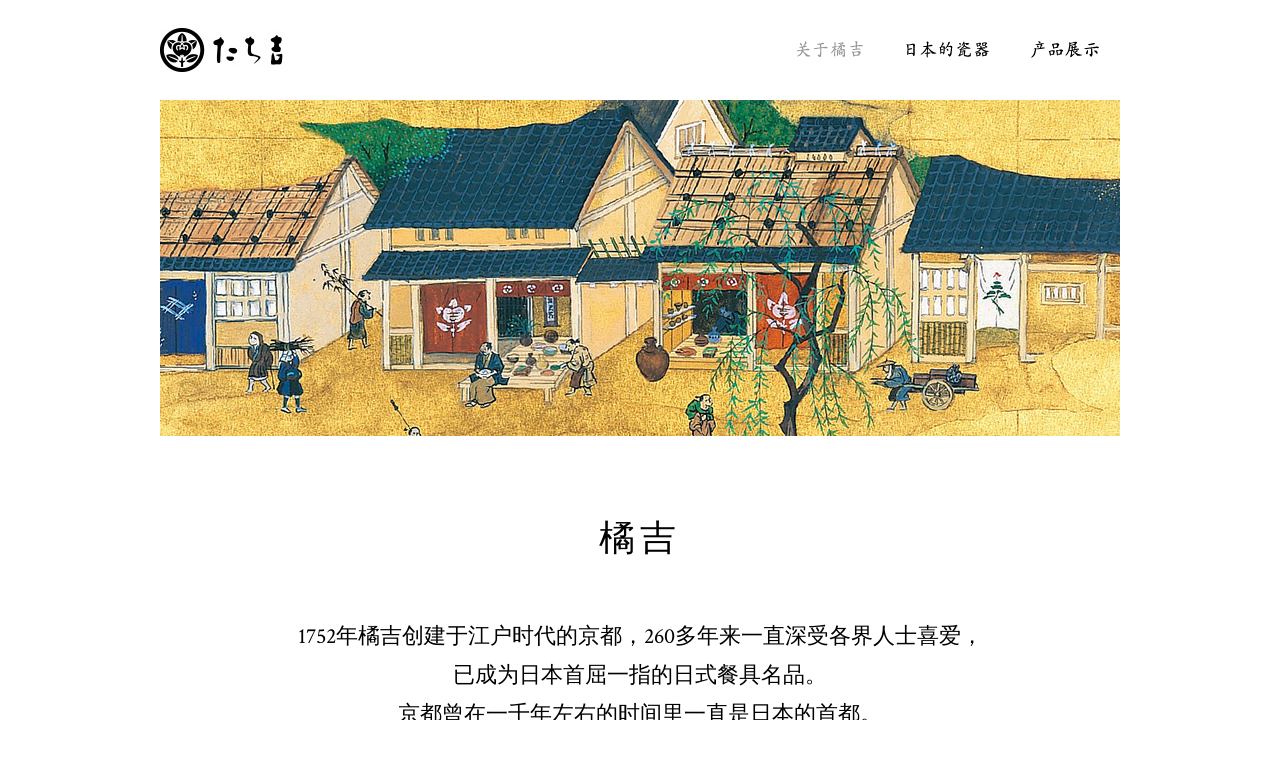

--- FILE ---
content_type: text/html
request_url: https://www.tachikichi.co.jp/cn/about/index.html
body_size: 3303
content:
<!DOCTYPE html>
<html>
<head>
	<meta charset="utf-8">
	<meta name="viewport" content="width=device-width">
	<meta http-equiv="content-language" content="zh-cn">
	<meta http-equiv="X-UA-Compatible" content="IE=edge,chrome=1">
	<title>关于橘吉 | 京都 橘吉（日式餐具）</title>
	<meta name="description" content="京都“橘吉”的官方网站。橘吉是1752年在京都创立的日本最负盛名的日式餐具品牌。" />
	<meta name="keywords" content="Tachikichi,橘吉,餐具品,日本,京都,日式餐具" />
	<link href="http://www.tachikichi.co.jp/cn/about/index.html" rel="canonical">
	<link href="http://www.tachikichi.co.jp/sp/cn/about/index.html" rel="alternate" media="only screen and (max-width: 640px)">
	<link rel="stylesheet" href="https://fonts.googleapis.com/css?family=Crimson+Text:400,400italic,600,600italic,700,700italic">
	<link rel="stylesheet" href="../shared/css/import.css">
	<script type="text/javascript" src="http://ajax.googleapis.com/ajax/libs/jquery/1.3.2/jquery.min.js"></script>
	<script src="../shared/js/common.js"></script>
	<script src="../shared/js/ga.js"></script>
</head>
<body id="about" class="cn font_min">

<div id="content_wrap">
<div id="header">
<div class="wrap">
	<p class="logo fLeft"><a href="../index.html">京都 橘吉（日式餐具）</a></p>
	<ul class="gnav fRight">
		<li><a href="../about/index.html"><img src="../shared/img/header/gnav_01.png" alt="关于橘吉" /></a></li>
		<li><a href="../style/index.html"><img src="../shared/img/header/gnav_02.png" alt="日本的瓷器" /></a></li>
		<li><a href="../gallery/index.html"><img src="../shared/img/header/gnav_03.png" alt="产品展示" /></a></li>
		<!--<li><a href="../page/"><img src="../shared/img/header/gnav_04.png" alt="店铺" /></a></li>-->
	</ul>
</div>
</div>
<!--header-->

<div id="main">
	<h1 class="mb70"><img src="img/img_01.jpg" alt="关于橘吉" /></h1>
	<div class="contents mb80">
		<h2 class="title mb50 tCenter">橘吉</h2>
		<p class="mb80 txt_22 tCenter lh180">1752年橘吉创建于江户时代的京都，260多年来一直深受各界人士喜爱，<br>
			已成为日本首屈一指的日式餐具名品。<br>
			京都曾在一千年左右的时间里一直是日本的首都。<br>
			在这里，古老的传统、文化代代传承，并深深植根于现代生活，<br>
			京都就是这样一个特别的地方。<br>
			诞生于此橘吉长期以来深受各界人士喜爱，并不断发展进化。<br>
			今天橘吉在日本著名的陶瓷产地制作尽善尽美的独创陶器产品，<br>
			为日本精美的和食文化做出不懈的努力。 </p>
		<ul class="cf">
			<li class="fLeft mr39"><img src="img/img_02.jpg" alt="" /></li>
			<li class="fLeft"><img src="img/img_03.jpg" alt="" /></li>
			<li class="fRight"><img src="img/img_04.jpg" alt="" /></li>
		</ul>
	</div>
	<p class="pagetop"><a href="#">Pagetop</a></p>
</div>
<!--main-->
</div>
<!--content_wrap-->

<div id="footer">
<div class="wrap">
	<ul class="fLeft">
		<li><a href="../company/index.html"><img src="../shared/img/footer/footer_nav_01.png" alt="公司概要" /></a></li>
	</ul>
	<p class="fRight tRight"><img src="../shared/img/footer/copy.gif" alt="Copyright c 2015 TACHIKICHI CORP. All rights reserved." /></p>
</div>
</div>

</body>
</html>

--- FILE ---
content_type: text/css
request_url: https://www.tachikichi.co.jp/cn/shared/css/import.css
body_size: 106
content:
@charset "utf-8";
/* CSS Document */

@import "normalize.css";
@import "module.css";
@import "style.css";


--- FILE ---
content_type: text/css
request_url: https://www.tachikichi.co.jp/cn/shared/css/module.css
body_size: 17986
content:
@charset "utf-8";
/* CSS Document */


/*-----------------------------------------------------
display設定
------------------------------------------------------*/
.block{display:block;}
.inline{display:inline;}
.inlineBlock{display:inline-block;}


/*-----------------------------------------------------
float設定
------------------------------------------------------*/
.fLeft{float:left;}
.fRight{float:right;}
.clear{clear:both;}
.of{overflow:hidden;}


/*-----------------------------------------------------
margin,padding設定
------------------------------------------------------*/
.mAuto{margin-left:auto; margin-right:auto;}

.ma0{margin:0;}
.ma1{margin:1px;}
.ma2{margin:2px;}
.ma3{margin:3px;}
.ma4{margin:4px;}
.ma5{margin:5px;}
.ma6{margin:6px;}
.ma7{margin:7px;}
.ma8{margin:8px;}
.ma9{margin:9px;}
.ma10{margin:10px;}
.ma11{margin:11px;}
.ma12{margin:12px;}
.ma13{margin:13px;}
.ma14{margin:14px;}
.ma15{margin:15px;}
.ma16{margin:16px;}
.ma17{margin:17px;}
.ma18{margin:18px;}
.ma19{margin:19px;}
.ma20{margin:20px;}
.ma25{margin:25px;}
.ma30{margin:30px;}
.ma35{margin:35px;}
.ma40{margin:40px;}

.mb0{margin-bottom:0;}
.mb1{margin-bottom:1px;}
.mb2{margin-bottom:2px;}
.mb3{margin-bottom:3px;}
.mb4{margin-bottom:4px;}
.mb5{margin-bottom:5px;}
.mb6{margin-bottom:6px;}
.mb7{margin-bottom:7px;}
.mb8{margin-bottom:8px;}
.mb9{margin-bottom:9px;}
.mb10{margin-bottom:10px;}
.mb11{margin-bottom:11px;}
.mb12{margin-bottom:12px;}
.mb13{margin-bottom:13px;}
.mb14{margin-bottom:14px;}
.mb15{margin-bottom:15px;}
.mb16{margin-bottom:16px;}
.mb17{margin-bottom:17px;}
.mb18{margin-bottom:18px;}
.mb19{margin-bottom:19px;}
.mb20{margin-bottom:20px;}
.mb25{margin-bottom:25px;}
.mb30{margin-bottom:30px;}
.mb35{margin-bottom:35px;}
.mb40{margin-bottom:40px;}
.mb45{margin-bottom:45px;}
.mb50{margin-bottom:50px;}
.mb55{margin-bottom:55px;}
.mb60{margin-bottom:60px;}
.mb65{margin-bottom:65px;}
.mb70{margin-bottom:70px;}
.mb75{margin-bottom:75px;}
.mb80{margin-bottom:80px;}
.mb85{margin-bottom:85px;}
.mb90{margin-bottom:90px;}
.mb95{margin-bottom:95px;}
.mb100{margin-bottom:100px;}
.mb110{margin-bottom:110px;}
.mb120{margin-bottom:120px;}
.mb130{margin-bottom:130px;}
.mb135{margin-bottom:135px;}
.mb140{margin-bottom:140px;}
.mb145{margin-bottom:145px;}
.mb150{margin-bottom:150px;}
.mb155{margin-bottom:155px;}
.mb160{margin-bottom:160px;}
.mb170{margin-bottom:170px;}
.mb175{margin-bottom:175px;}
.mb180{margin-bottom:180px;}
.mb185{margin-bottom:185px;}
.mb190{margin-bottom:190px;}
.mb195{margin-bottom:195px;}
.mb200{margin-bottom:200px;}
.mb205{margin-bottom:205px;}
.mb210{margin-bottom:210px;}
.mb215{margin-bottom:215px;}
.mb220{margin-bottom:220px;}
.mb225{margin-bottom:225px;}
.mb230{margin-bottom:230px;}
.mb235{margin-bottom:235px;}
.mb240{margin-bottom:240px;}
.mb245{margin-bottom:245px;}

.mt0{margin-top:0;}
.mt1{margin-top:1px;}
.mt2{margin-top:2px;}
.mt3{margin-top:3px;}
.mt4{margin-top:4px;}
.mt5{margin-top:5px;}
.mt6{margin-top:6px;}
.mt7{margin-top:7px;}
.mt8{margin-top:8px;}
.mt9{margin-top:9px;}
.mt10{margin-top:10px;}
.mt11{margin-top:11px;}
.mt12{margin-top:12px;}
.mt13{margin-top:13px;}
.mt14{margin-top:14px;}
.mt15{margin-top:15px;}
.mt16{margin-top:16px;}
.mt17{margin-top:17px;}
.mt18{margin-top:18px;}
.mt19{margin-top:19px;}
.mt20{margin-top:20px;}
.mt25{margin-top:25px;}
.mt30{margin-top:30px;}
.mt35{margin-top:35px;}
.mt40{margin-top:40px;}
.mt45{margin-top:45px;}
.mt50{margin-top:50px;}
.mt55{margin-top:55px;}
.mt60{margin-top:60px;}
.mt65{margin-top:65px;}
.mt70{margin-top:70px;}
.mt75{margin-top:75px;}
.mt80{margin-top:80px;}
.mt85{margin-top:85px;}
.mt90{margin-top:90px;}
.mt95{margin-top:95px;}
.mt100{margin-top:100px;}
.mt110{margin-top:110px;}
.mt120{margin-top:120px;}
.mt130{margin-top:130px;}
.mt140{margin-top:140px;}
.mt145{margin-top:145px;}
.mt150{margin-top:150px;}
.mt155{margin-top:155px;}
.mt160{margin-top:160px;}
.mt170{margin-top:170px;}
.mt175{margin-top:175px;}
.mt180{margin-top:180px;}
.mt185{margin-top:185px;}
.mt190{margin-top:190px;}
.mt195{margin-top:195px;}
.mt200{margin-top:200px;}
.mt205{margin-top:205px;}
.mt210{margin-top:210px;}

.ml0{margin-left:0;}
.ml1{margin-left:1px;}
.ml2{margin-left:2px;}
.ml3{margin-left:3px;}
.ml4{margin-left:4px;}
.ml5{margin-left:5px;}
.ml6{margin-left:6px;}
.ml7{margin-left:7px;}
.ml8{margin-left:8px;}
.ml9{margin-left:9px;}
.ml10{margin-left:10px;}
.ml11{margin-left:11px;}
.ml12{margin-left:12px;}
.ml13{margin-left:13px;}
.ml14{margin-left:14px;}
.ml15{margin-left:15px;}
.ml16{margin-left:16px;}
.ml17{margin-left:17px;}
.ml18{margin-left:18px;}
.ml19{margin-left:19px;}
.ml20{margin-left:20px;}
.ml25{margin-left:25px;}
.ml30{margin-left:30px;}
.ml35{margin-left:35px;}
.ml40{margin-left:40px;}
.ml45{margin-left:45px;}
.ml50{margin-left:50px;}
.ml55{margin-left:55px;}
.ml60{margin-left:60px;}
.ml65{margin-left:65px;}
.ml70{margin-left:70px;}
.ml75{margin-left:75px;}
.ml80{margin-left:80px;}
.ml85{margin-left:85px;}
.ml90{margin-left:90px;}
.ml95{margin-left:95px;}
.ml100{margin-left:100px;}

.mr0{margin-right:0;}
.mr1{margin-right:1px;}
.mr2{margin-right:2px;}
.mr3{margin-right:3px;}
.mr4{margin-right:4px;}
.mr5{margin-right:5px;}
.mr6{margin-right:6px;}
.mr7{margin-right:7px;}
.mr8{margin-right:8px;}
.mr9{margin-right:9px;}
.mr10{margin-right:10px;}
.mr11{margin-right:11px;}
.mr12{margin-right:12px;}
.mr13{margin-right:13px;}
.mr14{margin-right:14px;}
.mr15{margin-right:15px;}
.mr16{margin-right:16px;}
.mr17{margin-right:17px;}
.mr18{margin-right:18px;}
.mr19{margin-right:19px;}
.mr20{margin-right:20px;}
.mr25{margin-right:25px;}
.mr30{margin-right:30px;}
.mr34{margin-right:34px;}
.mr35{margin-right:35px;}
.mr39{margin-right:39px;}
.mr40{margin-right:40px;}
.mr45{margin-right:45px;}
.mr50{margin-right:50px;}
.mr55{margin-right:55px;}
.mr60{margin-right:60px;}
.mr65{margin-right:65px;}
.mr70{margin-right:70px;}
.mr75{margin-right:75px;}
.mr80{margin-right:80px;}
.mr85{margin-right:85px;}
.mr90{margin-right:90px;}
.mr95{margin-right:95px;}
.mr100{margin-right:100px;}

.mt-1{margin-top:-1px;}
.mt-2{margin-top:-2px;}
.mt-3{margin-top:-3px;}
.mt-4{margin-top:-4px;}
.mt-5{margin-top:-5px;}
.mt-6{margin-top:-6px;}
.mt-7{margin-top:-7px;}
.mt-8{margin-top:-8px;}
.mt-9{margin-top:-9px;}
.mt-10{margin-top:-10px;}
.mt-11{margin-top:-11px;}
.mt-12{margin-top:-12px;}
.mt-13{margin-top:-13px;}
.mt-14{margin-top:-14px;}
.mt-15{margin-top:-15px;}
.mt-16{margin-top:-16px;}
.mt-17{margin-top:-17px;}
.mt-18{margin-top:-18px;}
.mt-19{margin-top:-19px;}
.mt-20{margin-top:-20px;}
.mt-25{margin-top:-25px;}
.mt-30{margin-top:-30px;}
.mt-35{margin-top:-35px;}
.mt-40{margin-top:-40px;}
.mt-45{margin-top:-45px;}
.mt-50{margin-top:-50px;}
.mt-55{margin-top:-55px;}
.mt-60{margin-top:-60px;}
.mt-65{margin-top:-65px;}
.mt-70{margin-top:-70px;}
.mt-75{margin-top:-75px;}
.mt-80{margin-top:-80px;}
.mt-85{margin-top:-85px;}
.mt-90{margin-top:-90px;}
.mt-95{margin-top:-95px;}
.mt-100{margin-top:-100px;}

.mb-1{margin-bottom:-1px;}
.mb-2{margin-bottom:-2px;}
.mb-3{margin-bottom:-3px;}
.mb-4{margin-bottom:-4px;}
.mb-5{margin-bottom:-5px;}
.mb-6{margin-bottom:-6px;}
.mb-7{margin-bottom:-7px;}
.mb-8{margin-bottom:-8px;}
.mb-9{margin-bottom:-9px;}
.mb-10{margin-bottom:-10px;}
.mb-11{margin-bottom:-11px;}
.mb-12{margin-bottom:-12px;}
.mb-13{margin-bottom:-13px;}
.mb-14{margin-bottom:-14px;}
.mb-15{margin-bottom:-15px;}
.mb-16{margin-bottom:-16px;}
.mb-17{margin-bottom:-17px;}
.mb-18{margin-bottom:-18px;}
.mb-19{margin-bottom:-19px;}
.mb-20{margin-bottom:-20px;}
.mb-25{margin-bottom:-25px;}
.mb-30{margin-bottom:-30px;}
.mb-35{margin-bottom:-35px;}
.mb-40{margin-bottom:-40px;}
.mb-45{margin-bottom:-45px;}
.mb-50{margin-bottom:-50px;}
.mb-55{margin-bottom:-55px;}
.mb-60{margin-bottom:-60px;}
.mb-65{margin-bottom:-65px;}
.mb-70{margin-bottom:-70px;}
.mb-75{margin-bottom:-75px;}
.mb-80{margin-bottom:-80px;}
.mb-85{margin-bottom:-85px;}
.mb-90{margin-bottom:-90px;}
.mb-95{margin-bottom:-95px;}
.mb-100{margin-bottom:-100px;}

.ml-1{margin-left:-1px;}
.ml-2{margin-left:-2px;}
.ml-3{margin-left:-3px;}
.ml-4{margin-left:-4px;}
.ml-5{margin-left:-5px;}
.ml-6{margin-left:-6px;}
.ml-7{margin-left:-7px;}
.ml-8{margin-left:-8px;}
.ml-9{margin-left:-9px;}
.ml-10{margin-left:-10px;}
.ml-11{margin-left:-11px;}
.ml-12{margin-left:-12px;}
.ml-13{margin-left:-13px;}
.ml-14{margin-left:-14px;}
.ml-15{margin-left:-15px;}
.ml-16{margin-left:-16px;}
.ml-17{margin-left:-17px;}
.ml-18{margin-left:-18px;}
.ml-19{margin-left:-19px;}
.ml-20{margin-left:-20px;}
.ml-25{margin-left:-25px;}
.ml-30{margin-left:-30px;}
.ml-35{margin-left:-35px;}
.ml-40{margin-left:-40px;}
.ml-45{margin-left:-45px;}
.ml-50{margin-left:-50px;}
.ml-55{margin-left:-55px;}
.ml-60{margin-left:-60px;}
.ml-65{margin-left:-65px;}
.ml-70{margin-left:-70px;}
.ml-75{margin-left:-75px;}
.ml-80{margin-left:-80px;}
.ml-85{margin-left:-85px;}
.ml-90{margin-left:-90px;}
.ml-95{margin-left:-95px;}
.ml-100{margin-left:-100px;}

.mr-1{margin-right:-1px;}
.mr-2{margin-right:-2px;}
.mr-3{margin-right:-3px;}
.mr-4{margin-right:-4px;}
.mr-5{margin-right:-5px;}
.mr-6{margin-right:-6px;}
.mr-7{margin-right:-7px;}
.mr-8{margin-right:-8px;}
.mr-9{margin-right:-9px;}
.mr-10{margin-right:-10px;}
.mr-11{margin-right:-11px;}
.mr-12{margin-right:-12px;}
.mr-13{margin-right:-13px;}
.mr-14{margin-right:-14px;}
.mr-15{margin-right:-15px;}
.mr-16{margin-right:-16px;}
.mr-17{margin-right:-17px;}
.mr-18{margin-right:-18px;}
.mr-19{margin-right:-19px;}
.mr-20{margin-right:-20px;}
.mr-25{margin-right:-25px;}
.mr-30{margin-right:-30px;}
.mr-35{margin-right:-35px;}
.mr-40{margin-right:-40px;}
.mr-45{margin-right:-45px;}
.mr-50{margin-right:-50px;}
.mr-55{margin-right:-55px;}
.mr-60{margin-right:-60px;}
.mr-65{margin-right:-65px;}
.mr-70{margin-right:-70px;}
.mr-75{margin-right:-75px;}
.mr-80{margin-right:-80px;}
.mr-85{margin-right:-85px;}
.mr-90{margin-right:-90px;}
.mr-95{margin-right:-95px;}
.mr-100{margin-right:-100px;}

.pa0{padding:0;}
.pa1{padding:1px;}
.pa2{padding:2px;}
.pa3{padding:3px;}
.pa4{padding:4px;}
.pa5{padding:5px;}
.pa6{padding:6px;}
.pa7{padding:7px;}
.pa8{padding:8px;}
.pa9{padding:9px;}
.pa10{padding:10px;}
.pa11{padding:11px;}
.pa12{padding:12px;}
.pa13{padding:13px;}
.pa14{padding:14px;}
.pa15{padding:15px;}
.pa16{padding:16px;}
.pa17{padding:17px;}
.pa18{padding:18px;}
.pa19{padding:19px;}
.pa20{padding:20px;}
.pa25{padding:25px;}
.pa30{padding:30px;}
.pa35{padding:35px;}
.pa40{padding:40px;}

.pb0{padding-bottom:0;}
.pb1{padding-bottom:1px;}
.pb2{padding-bottom:2px;}
.pb3{padding-bottom:3px;}
.pb4{padding-bottom:4px;}
.pb5{padding-bottom:5px;}
.pb6{padding-bottom:6px;}
.pb7{padding-bottom:7px;}
.pb8{padding-bottom:8px;}
.pb9{padding-bottom:9px;}
.pb10{padding-bottom:10px;}
.pb11{padding-bottom:11px;}
.pb12{padding-bottom:12px;}
.pb13{padding-bottom:13px;}
.pb14{padding-bottom:14px;}
.pb15{padding-bottom:15px;}
.pb16{padding-bottom:16px;}
.pb17{padding-bottom:17px;}
.pb18{padding-bottom:18px;}
.pb19{padding-bottom:19px;}
.pb20{padding-bottom:20px;}
.pb25{padding-bottom:25px;}
.pb30{padding-bottom:30px;}
.pb35{padding-bottom:35px;}
.pb40{padding-bottom:40px;}
.pb45{padding-bottom:45px;}
.pb50{padding-bottom:50px;}
.pb55{padding-bottom:55px;}
.pb60{padding-bottom:60px;}
.pb65{padding-bottom:65px;}
.pb70{padding-bottom:70px;}
.pb75{padding-bottom:75px;}
.pb80{padding-bottom:80px;}
.pb85{padding-bottom:85px;}
.pb90{padding-bottom:90px;}
.pb95{padding-bottom:95px;}
.pb100{padding-bottom:100px;}

.pt0{padding-top:0;}
.pt1{padding-top:1px;}
.pt2{padding-top:2px;}
.pt3{padding-top:3px;}
.pt4{padding-top:4px;}
.pt5{padding-top:5px;}
.pt6{padding-top:6px;}
.pt7{padding-top:7px;}
.pt8{padding-top:8px;}
.pt9{padding-top:9px;}
.pt10{padding-top:10px;}
.pt11{padding-top:11px;}
.pt12{padding-top:12px;}
.pt13{padding-top:13px;}
.pt14{padding-top:14px;}
.pt15{padding-top:15px;}
.pt16{padding-top:16px;}
.pt17{padding-top:17px;}
.pt18{padding-top:18px;}
.pt19{padding-top:19px;}
.pt20{padding-top:20px;}
.pt25{padding-top:25px;}
.pt30{padding-top:30px;}
.pt35{padding-top:35px;}
.pt40{padding-top:40px;}
.pt45{padding-top:45px;}
.pt50{padding-top:50px;}
.pt55{padding-top:55px;}
.pt60{padding-top:60px;}
.pt65{padding-top:65px;}
.pt70{padding-top:70px;}
.pt75{padding-top:75px;}
.pt80{padding-top:80px;}
.pt85{padding-top:85px;}
.pt90{padding-top:90px;}
.pt95{padding-top:95px;}
.pt100{padding-top:100px;}

.pl0{padding-left:0;}
.pl1{padding-left:1px;}
.pl2{padding-left:2px;}
.pl3{padding-left:3px;}
.pl4{padding-left:4px;}
.pl5{padding-left:5px;}
.pl6{padding-left:6px;}
.pl7{padding-left:7px;}
.pl8{padding-left:8px;}
.pl9{padding-left:9px;}
.pl10{padding-left:10px;}
.pl11{padding-left:11px;}
.pl12{padding-left:12px;}
.pl13{padding-left:13px;}
.pl14{padding-left:14px;}
.pl15{padding-left:15px;}
.pl16{padding-left:16px;}
.pl17{padding-left:17px;}
.pl18{padding-left:18px;}
.pl19{padding-left:19px;}
.pl20{padding-left:20px;}
.pl25{padding-left:25px;}
.pl30{padding-left:30px;}
.pl35{padding-left:35px;}
.pl40{padding-left:40px;}
.pl45{padding-left:45px;}
.pl50{padding-left:50px;}
.pl55{padding-left:55px;}
.pl60{padding-left:60px;}
.pl65{padding-left:65px;}
.pl70{padding-left:70px;}
.pl75{padding-left:75px;}
.pl80{padding-left:80px;}
.pl85{padding-left:85px;}
.pl90{padding-left:90px;}
.pl95{padding-left:95px;}
.pl100{padding-left:100px;}

.pr0{padding-right:0;}
.pr1{padding-right:1px;}
.pr2{padding-right:2px;}
.pr3{padding-right:3px;}
.pr4{padding-right:4px;}
.pr5{padding-right:5px;}
.pr6{padding-right:6px;}
.pr7{padding-right:7px;}
.pr8{padding-right:8px;}
.pr9{padding-right:9px;}
.pr10{padding-right:10px;}
.pr11{padding-right:11px;}
.pr12{padding-right:12px;}
.pr13{padding-right:13px;}
.pr14{padding-right:14px;}
.pr15{padding-right:15px;}
.pr16{padding-right:16px;}
.pr17{padding-right:17px;}
.pr18{padding-right:18px;}
.pr19{padding-right:19px;}
.pr20{padding-right:20px;}
.pr25{padding-right:25px;}
.pr30{padding-right:30px;}
.pr35{padding-right:35px;}
.pr40{padding-right:40px;}
.pr45{padding-right:45px;}
.pr50{padding-right:50px;}
.pr55{padding-right:55px;}
.pr60{padding-right:60px;}
.pr65{padding-right:65px;}
.pr70{padding-right:70px;}
.pr75{padding-right:75px;}
.pr80{padding-right:80px;}
.pr85{padding-right:85px;}
.pr90{padding-right:90px;}
.pr95{padding-right:95px;}
.pr100{padding-right:100px;}


/*-----------------------------------------------------
width設定
------------------------------------------------------*/
.w10{width:10px;}
.w20{width:20px;}
.w30{width:30px;}
.w40{width:40px;}
.w50{width:50px;}
.w60{width:60px;}
.w70{width:70px;}
.w80{width:80px;}
.w90{width:90px;}
.w100{width:100px;}
.w110{width:110px;}
.w120{width:120px;}
.w130{width:130px;}
.w140{width:140px;}
.w150{width:150px;}
.w160{width:160px;}
.w170{width:170px;}
.w180{width:180px;}
.w190{width:190px;}
.w200{width:200px;}
.w210{width:210px;}
.w220{width:220px;}
.w230{width:230px;}
.w240{width:240px;}
.w250{width:250px;}
.w260{width:260px;}
.w270{width:270px;}
.w280{width:280px;}
.w290{width:290px;}
.w300{width:300px;}
.w310{width:310px;}
.w320{width:320px;}
.w330{width:330px;}
.w340{width:340px;}
.w350{width:350px;}
.w360{width:360px;}
.w370{width:370px;}
.w380{width:380px;}
.w390{width:390px;}
.w400{width:400px;}
.w410{width:410px;}
.w420{width:420px;}
.w430{width:430px;}
.w440{width:440px;}
.w450{width:450px;}
.w460{width:460px;}
.w470{width:470px;}
.w480{width:480px;}
.w490{width:490px;}
.w500{width:500px;}
.w510{width:510px;}
.w520{width:520px;}
.w530{width:530px;}
.w540{width:540px;}
.w550{width:550px;}
.w560{width:560px;}
.w570{width:570px;}
.w580{width:580px;}
.w590{width:590px;}
.w600{width:600px;}
.w610{width:610px;}
.w620{width:620px;}
.w630{width:630px;}
.w640{width:640px;}
.w650{width:650px;}
.w660{width:660px;}
.w670{width:670px;}
.w680{width:680px;}
.w690{width:690px;}
.w700{width:700px;}
.w710{width:710px;}
.w720{width:720px;}
.w730{width:730px;}
.w740{width:740px;}
.w750{width:750px;}
.w760{width:760px;}
.w770{width:770px;}
.w780{width:780px;}
.w790{width:790px;}
.w800{width:800px;}
.w810{width:810px;}
.w820{width:820px;}
.w830{width:830px;}
.w840{width:840px;}
.w850{width:850px;}
.w860{width:860px;}
.w870{width:870px;}
.w880{width:880px;}
.w890{width:890px;}
.w900{width:900px;}
.w910{width:910px;}
.w920{width:920px;}
.w930{width:930px;}
.w940{width:940px;}
.w950{width:950px;}
.w960{width:960px;}
.w5p{width:5%;}
.w10p{width:10%;}
.w15p{width:15%;}
.w20p{width:20%;}
.w25p{width:25%;}
.w30p{width:30%;}
.w33p{width:33%;}
.w35p{width:35%;}
.w40p{width:40%;}
.w45p{width:45%;}
.w50p{width:50%;}
.w55p{width:55%;}
.w60p{width:60%;}
.w65p{width:65%;}
.w67p{width:67%;}
.w70p{width:70%;}
.w75p{width:75%;}
.w80p{width:80%;}
.w85p{width:85%;}
.w90p{width:90%;}
.w95p{width:95%;}
.w100p{width:100%;}


/*-----------------------------------------------------
テキスト周り
------------------------------------------------------*/
.fw300{font-weight:300;}
.fw400{font-weight:400;}
.fw500{font-weight:500;}
.fw600{font-weight:600;}
.fw700{font-weight:700;}
.bold{font-weight:bold;}
.italic{font-style:italic;}
.under{text-decoration:underline}

.tLeft{text-align:left;}
.tCenter{text-align:center;}
.tRight{text-align:right;}

.tTop{vertical-align:top;}
.tMiddle{vertical-align:middle;}
.tBottom{vertical-align:bottom;}

.txt_10{font-size:10px;}
.txt_11{font-size:11px;}
.txt_12{font-size:12px;}
.txt_13{font-size:13px;}
.txt_14{font-size:14px;}
.txt_15{font-size:15px;}
.txt_16{font-size:16px;}
.txt_17{font-size:17px;}
.txt_18{font-size:18px;}
.txt_19{font-size:19px;}
.txt_20{font-size:20px;}
.txt_21{font-size:21px;}
.txt_22{font-size:22px;}
.txt_23{font-size:23px;}
.txt_24{font-size:24px;}
.txt_25{font-size:25px;}
.txt_26{font-size:26px;}
.txt_27{font-size:27px;}
.txt_28{font-size:28px;}
.txt_29{font-size:29px;}
.txt_30{font-size:30px;}

.lh100{line-height:1;}
.lh110{line-height:1.1;}
.lh120{line-height:1.2;}
.lh130{line-height:1.3;}
.lh140{line-height:1.4;}
.lh150{line-height:1.5;}
.lh160{line-height:1.6;}
.lh170{line-height:1.7;}
.lh180{line-height:1.8;}



--- FILE ---
content_type: text/css
request_url: https://www.tachikichi.co.jp/cn/shared/css/style.css
body_size: 8573
content:
@charset "UTF-8";
/*初期設定//////////////////////////*/
html, body, div, h1, h2, h3, h4, h5, h6, p, blockquote, pre, address, ul, ol, li, dl, dt, dd, table, th, td, form, fieldset {
	margin: 0;
	padding: 0;
	font-size: 14px;
	font-weight: normal;
	font-family:"Crimson Text", "楷体", KaiTi, STKaiti, STSong, "宋体", SimSun, Arial, sans-serif;
	line-height: 1.5;
	color: #000;
}
html {
	height: 100%;
}
body {overflow-y:scroll;}
article, aside, canvas, details, figcaption, figure, header, footer, main, menu, nav, section, summary {
	display: block;/* text-align: justify; */
	/* text-justify: inter-ideograph; */
}
body {
	width: 100%;
	height: 100%;
	color: #fff;
}
p {
	line-height: 1.6;
}
img {
	border: 0;
}
caption {
	text-align: left;
}
ul {
	list-style: none;
}
::selection {
	background: #d4d4d4; /* Safari */
}
::-moz-selection {
background:#d4d4d4; /* Firefox */
}
/*クリアフィックス//////////////////////////*/
.cf:after {
	content: ".";
	display: block;
	clear: both;
	height: 0;
	visibility: hidden;
}
.cf {
	min-height: 1px;
}
* html .cf {
	height: 1px;/*\*//*/
  height: auto;
  overflow: hidden;
  /**/
}
/*  IE Mac */
* html .cf {
	height: 1%;
}
.cf {
	display: block;
}
a {
	color: #000;
	text-decoration: none;
}
.opa1{    opacity: 1 !important;}


/* ----------------------
ヘッダー部分
----------------------- */
#header {
	overflow: hidden;
	padding: 28px 0;
	width: 960px;
	background: #fff;
	position: fixed;
	z-index: 999;
	top: 0;
}
.side_on #header {
	border-bottom: #000 solid 7px;
	margin-bottom: 0;
}
#header .logo a {
	display: block;
	width: 123px;
	height:44px;
	background:url(../img/header/logo.jpg) no-repeat;
	text-indent: -999px;
}
#header ul.lnav{}
#header ul.lnav li {
	float: left;
}
body.ja ul.lnav li:nth-child(1) a,
body.en ul.lnav li:nth-child(2) a,
body.cn ul.lnav li:nth-child(3) a,
body.tw ul.lnav li:nth-child(4) a,
body.kr ul.lnav li:nth-child(5) a{
	opacity:0.4 !important;
}

#header ul.gnav{
	clear:right;
	margin-top: 13px;
}
#header ul.gnav li {
	float: left;
}
body#about #header ul.gnav li:nth-child(1) a,
body#style #header ul.gnav li:nth-child(2) a,
body#gallery #header ul.gnav li:nth-child(3) a,
body#shop #header ul.gnav li:nth-child(4) a{
	opacity:0.4 !important;
}


/* ----------------------
共通 content
----------------------- */
#content_wrap {
	width: 960px;
	margin: 0 auto 20px auto;
	overflow: hidden;
}
#home #content_wrap {
	position: relative;
	margin: 32px auto 20px auto;
}
#main {
	margin-top:100px;
}
.side_on #main {
	width: 720px;
	float: right;
	padding: 112px 0 0 100px;
}
.side_on #main h2{
	font-size: 24px;
	padding-bottom:10px;
	border-bottom: #000 solid 1px;
	margin-bottom: 50px;
}
.side_on #main h3 {
	font-size: 16px;
	padding-bottom: 10px;
	padding-left: 10px;
	margin-bottom: 30px;
	border-bottom: #ccc dotted 1px;
	font-weight: bold;
}
.side_on #main .content{
	margin-left: 20px;
}

.line_dotted li{
	padding-bottom: 20px;
	padding-top: 20px;
	padding-left: 18px;
	border-bottom: #ccc dotted 1px;
	font-size: 14px;
}
.line_dotted li.parent{
	padding-bottom: 0px;
}
.line_dotted li ul li{
	padding-bottom: 10px;
	padding-top: 10px;
	padding-left: 18px;
	border-bottom: none;
	border-top: #ccc dotted 1px;
}
.line_dotted li ul li:first-child{
	border-top: none;
}
.line_dotted li:first-child{
	padding-top: 0;
}
.pagetop a{
	display:block;
	background:url(../img/middle/pagetop.gif) no-repeat;
    margin-bottom: 30px;
	text-indent: -9999px;
	width: 6px;
    height: 32px;
	float: right;
	clear:both ;
}
.contents{clear:both;}
/* ----------------------
フッター部分
----------------------- */
#footer {
	clear: both;
	min-width: 960px;
	width: 100%;
	height: auto;
	background: #000;
	margin: 0 auto;
}
#footer .wrap {
	max-width: 960px;
	width: 100%;
	margin: 0 auto;
	padding: 20px 0;
	overflow: hidden;
}
#footer ul.fLeft li {
	float: left;
	margin-left: 20px;
}
#footer ul.fLeft li:first-child {
	margin-left: 0;
}
#footer p.fRight {
	width: 360px;
	color: #fff;
	font-size: 10px;
}

/* ----------------------
サイド部分
----------------------- */
#side {
	position:fixed;
	float:left;
	margin-top:100px;
	width:160px;
}
#side .title {
	display:table-cell;
	width:160px;
	height:75px;
	background:#000;
	text-align:center;
	vertical-align:middle;
}
#side ul{
	margin-top:15px;
}
#side ul li{
	margin-bottom:10px;
	font-size:14px;
	line-height:1.4;
}
#side ul li a{
	display:block;
	padding-left:6px;
	border-left:4px solid #000;
}
#side ul li a:hover {
	border-color:#999;
	color:#999;
}

#side ul ul.child{
	margin:10px 0;
}
#side ul ul.child li {
	margin-left:15px;
	margin-bottom:5px;
}

#side ul ul.child li a {
	padding-left:15px;
	border-left:0;
	background:url(../img/middle/side_arow.png) no-repeat left center;
}


/* ----------------------
#home
----------------------- */
body#home h1.logo {
	position:absolute;
	top:0;
	left:0;
	z-index:20;
}
body#home .main {
	position:relative;
	width:960px;
	height:506px;
	margin:96px auto 35px auto;
	z-index:10;
}
body#home .lnav {
	position:absolute;
	top:47px;
	right:0;
}
body#home .lnav li {
    float:left;
}
body#home .gnav li {
    float:left;
}


/* about */
body#about .contents .title {
	font-size:36px;
	letter-spacing:0.15em;
}


/* japan */
body#style .map {
	position:relative;
}
body#style .map .button li {
	position:absolute;
}
body#style .map .button .bt01 { top:15px; left:35px; }
body#style .map .button .bt02 { top:105px; left:35px; }
body#style .map .button .bt03 { top:195px; left:35px; }
body#style .map .button .bt04 { top:285px; left:35px; }
body#style .map .button .bt05 { top:375px; left:35px; }
body#style .map .button .bt06 { top:15px; right:35px; }
body#style .map .button .bt07 { top:105px; right:35px; }
body#style .map .button .bt08 { top:195px; right:35px; }
body#style .map .button .bt09 { top:285px; right:35px; }
body#style .map .button .bt10 { top:375px; right:35px; }
body#style .map .button .bt11 { top:465px; right:35px; }


/*.company*/
body#company .line_dotted li span.th {
	float: left;
	display: table-cell;
}
body#company .line_dotted li span.td {
	display: table-cell;
}


/*shop*/
.new{
	display: inline-block;
	margin-bottom: 10px;
	padding: 3px 10px;
	border: 1px solid #000;
}
.accordion_menu dt:first-child{
	margin-top: 0px;
}
.accordion_menu dt {
	position: relative;
	width: 650px;
	height: auto;
	padding: 10px 10px 10px 20px;
	background: #e5e5e5;
	margin-top: 5px;
	display:block;
}
.accordion_menu dt:hover{
	cursor:pointer;
	background:#bbbbbb;
}
.accordion_menu dt span.place {
	background: #FFFFFF;
	border-radius:3px;
	padding: 3px 5px;
	text-align: center;
	margin-left: 20px;
}
.accordion_menu dt:after {
	display: block;
	float: right;
	background: url(../img/middle/shopmenu_open.gif) no-repeat;
	content: " ";
	margin-right: 10px;
	position: absolute;
	top: 14px;
	right: 0px;
	display: block;
	height: 25px;
	width: 0px;
	background-size: 13px auto;
	padding: 0px 0px 0px 22px;
}
.accordion_menu dt.active:after {
	background: url(../img/middle/shopmenu_close.gif) no-repeat;
	background-size: 13px auto;
}
.accordion_menu dt.active + dd{
	margin-bottom: 5px;
}
.accordion_menu dd {
	border-left:1px solid #e5e5e5; 
	padding: 20px 20px 20px 50px;
}
.accordion_menu th {
	vertical-align: top;
	text-align: left;
}
span.add:after {
	content: "：";
	margin-left: 40px;
}
span.tel:after {
	content: "：";
	margin-left: 14px;
}
.map_arrow{
	padding-left:10px;
	background: url(../../shop/img/icon_arrow.gif) no-repeat left center;
	margin-left: 5px;
}

body#shop #main h3 {
	margin-bottom:24px;
	padding:0;
	border-bottom:none;
	font-size:20px;
}
body#shop  #main h4 {
	margin-bottom:10px;
	font-size:18px;
}
body#shop .contents_wrap{
	line-height:0;
}
body#shop #main .contents{
	margin: 0 0 45px 0;
}



/* middle 共通 */

body.middle .texttitle_gif{
	text-align:center;
	margin:50px 0 40px 0;
}


body.middle .float_box_r,
body.middle .float_box_l{
	overflow:hidden;
	padding:0 40px;
}

body.middle .float_box_r .fRight,
body.middle .float_box_l .fLeft{
width: 52px;
    padding: 0 17px;
}
body.middle .float_box_r .fRight{
    text-align: right;
}
body.middle .float_box_r .fLeft,
body.middle .float_box_l .fRight{
	width:540px;
	font-size:15px;
	line-height: 2;
    letter-spacing: 0.05em;
}

body.middle .text_mincyo,
body.middle ul.img_hosoku,
body.middle ul.img_hosoku li{
	font-size:15px;
}


body.middle #main ul.img_hosoku,
body.middle #main ul.img_hosoku li.fRight{
	text-align:right;
	font-size:12px;
}

body.middle #main ul.img_hosoku li{
	width:50%;

}


body.middle .float_box{
	overflow:hidden;
}





--- FILE ---
content_type: text/plain
request_url: https://www.google-analytics.com/j/collect?v=1&_v=j102&a=2069440612&t=pageview&_s=1&dl=https%3A%2F%2Fwww.tachikichi.co.jp%2Fcn%2Fabout%2Findex.html&ul=en-us%40posix&dt=%E5%85%B3%E4%BA%8E%E6%A9%98%E5%90%89%20%7C%20%E4%BA%AC%E9%83%BD%20%E6%A9%98%E5%90%89%EF%BC%88%E6%97%A5%E5%BC%8F%E9%A4%90%E5%85%B7%EF%BC%89&sr=1280x720&vp=1280x720&_u=IEBAAEABAAAAACAAI~&jid=1256685180&gjid=508781152&cid=1324672081.1769953874&tid=UA-11296181-2&_gid=132080062.1769953874&_r=1&_slc=1&z=924979645
body_size: -451
content:
2,cG-79KCVPTQPK